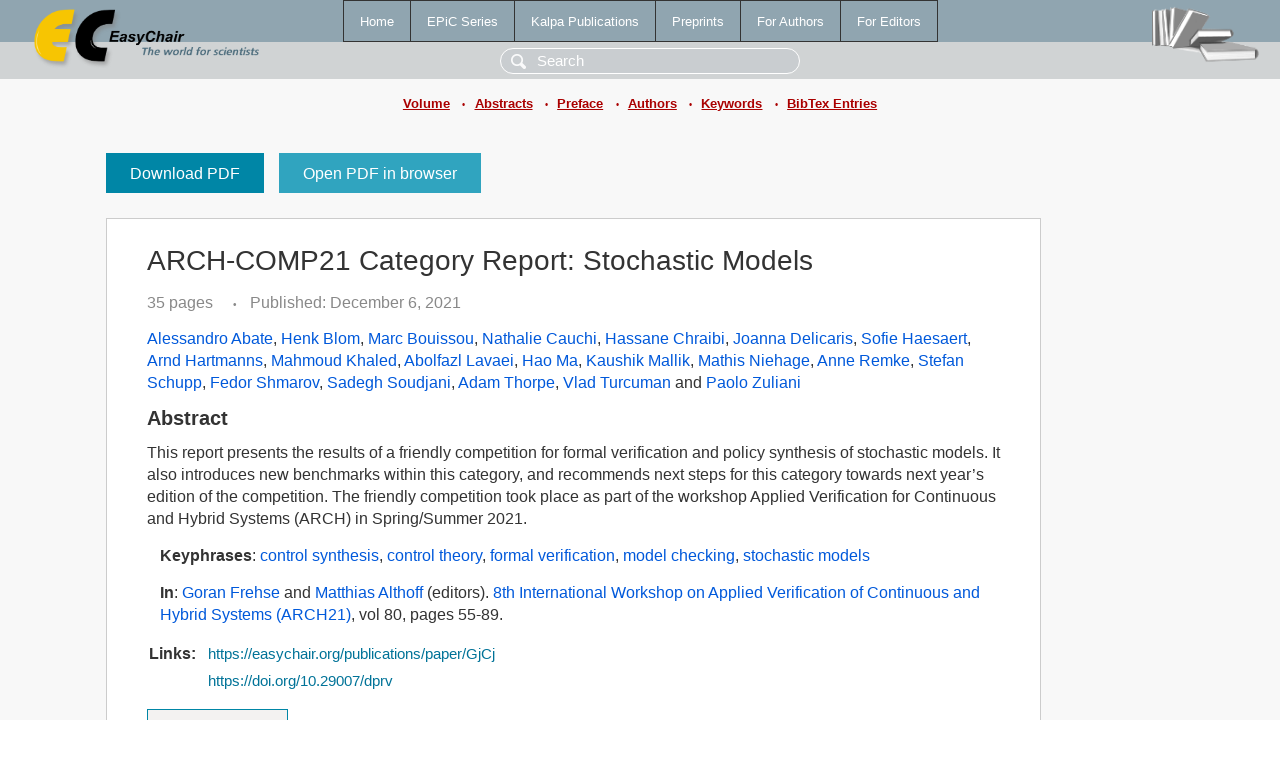

--- FILE ---
content_type: text/html; charset=UTF-8
request_url: https://ww.easychair.org/publications/paper/GjCj
body_size: 2274
content:
<!DOCTYPE html>
<html lang='en-US'><head><meta content='text/html; charset=UTF-8' http-equiv='Content-Type'/><title>ARCH-COMP21 Category Report: Stochastic Models</title><link href='/images/favicon.ico' rel='icon' type='image/jpeg'/><link href='/css/cool.css?version=531' rel='StyleSheet' type='text/css'/><link href='/css/publications.css?version=531' rel='StyleSheet' type='text/css'/><script src='/js/easy.js?version=531'></script><script src='/publications/pubs.js?version=531'></script></head><body class="pubs"><table class="page"><tr style="height:1%"><td><div class="menu"><table class="menutable"><tr><td><a class="mainmenu" href="/publications/" id="t:HOME">Home</a></td><td><a class="mainmenu" href="/publications/EPiC" id="t:EPIC">EPiC Series</a></td><td><a class="mainmenu" href="/publications/Kalpa" id="t:KALPA">Kalpa Publications</a></td><td><a class="mainmenu" href="/publications/preprints" id="t:PREPRINTS">Preprints</a></td><td><a class="mainmenu" href="/publications/for_authors" id="t:FOR_AUTHORS">For Authors</a></td><td><a class="mainmenu" href="/publications/for_editors" id="t:FOR_EDITORS">For Editors</a></td></tr></table></div><div class="search_row"><form onsubmit="alert('Search is temporarily unavailable');return false;"><input id="search-input" name="query" placeholder="Search" type="text"/></form></div><div id="logo"><a href="/"><img class="logonew_alignment" src="/images/logoECpubs.png"/></a></div><div id="books"><img class="books_alignment" src="/images/books.png"/></div></td></tr><tr style="height:1%"><td class="ltgray"><div class="submenu"><a href="/publications/volume/ARCH21">Volume</a><span class="bull_sm"> •</span><a href="/publications/volume/ARCH21/abstracts">Abstracts</a><span class="bull_sm"> •</span><a href="/publications/volume/ARCH21/preface">Preface</a><span class="bull_sm"> •</span><a href="/publications/volume/ARCH21/authors">Authors</a><span class="bull_sm"> •</span><a href="/publications/volume/ARCH21/keywords">Keywords</a><span class="bull_sm"> •</span><a href="/publications/volume/ARCH21/bibtex">BibTex Entries</a></div></td></tr><tr style="height:99%"><td class="ltgray"><div id="mainColumn"><table id="content_table"><tr><td style="vertical-align:top;width:99%"><a class="pdf_download" href="/publications/paper/GjCj/download" title="Download full-text PDF">Download PDF</a><a class="pdf_open" href="/publications/paper/GjCj/open" title="Open full-text paper in browser">Open PDF in browser</a><div class="abstractBox"><h1>ARCH-COMP21 Category Report: Stochastic Models</h1><span class="pages">35 pages</span><span class="pagesbull">•</span><span class="date">Published: December 6, 2021</span><div class="authors"><a href="/publications/author/7FKF">Alessandro Abate</a>, <a href="/publications/author/Qghw">Henk Blom</a>, <a href="/publications/author/hKWr">Marc Bouissou</a>, <a href="/publications/author/rMJg">Nathalie Cauchi</a>, <a href="/publications/author/48Tr">Hassane Chraibi</a>, <a href="/publications/author/fdfr">Joanna Delicaris</a>, <a href="/publications/author/6qn6">Sofie Haesaert</a>, <a href="/publications/author/FmW8">Arnd Hartmanns</a>, <a href="/publications/author/xxW3">Mahmoud Khaled</a>, <a href="/publications/author/7QG2">Abolfazl Lavaei</a>, <a href="/publications/author/49J4">Hao Ma</a>, <a href="/publications/author/M99P">Kaushik Mallik</a>, <a href="/publications/author/Rm6H">Mathis Niehage</a>, <a href="/publications/author/vmtt">Anne Remke</a>, <a href="/publications/author/qF9V">Stefan Schupp</a>, <a href="/publications/author/ZD8M">Fedor Shmarov</a>, <a href="/publications/author/ZX5X">Sadegh Soudjani</a>, <a href="/publications/author/dFcC">Adam Thorpe</a>, <a href="/publications/author/6cWc">Vlad Turcuman</a> and <a href="/publications/author/19z8">Paolo Zuliani</a></div><h3>Abstract</h3>This report presents the results of a friendly competition for formal verification and policy synthesis of stochastic models. It also introduces new benchmarks within this category, and recommends next steps for this category towards next year’s edition of the competition. The friendly competition took place as part of the workshop Applied Verification for Continuous and Hybrid Systems (ARCH) in Spring/Summer 2021.<p><b>Keyphrases</b>: <a href="/publications/keyword/mzKT">control synthesis</a>, <a href="/publications/keyword/62kf">control theory</a>, <a href="/publications/keyword/9CZP">formal verification</a>, <a href="/publications/keyword/vq8G">model checking</a>, <a href="/publications/keyword/rkdw">stochastic models</a></p><p><b>In</b>: <a href="/publications/author/Bjwf">Goran Frehse</a> and <a href="/publications/author/DmNB">Matthias Althoff</a> (editors). <a href="/publications/volume/ARCH21">8th International Workshop on Applied Verification of Continuous and Hybrid Systems (ARCH21)</a>, vol 80, pages 55-89.</p><table style="margin-top:10px"><tr><td class="paper_link" style="padding-right:7pt"><b>Links:</b></td><td class="paper_link"><a href="/publications/paper/GjCj" title="EasyChair link">https://easychair.org/publications/paper/GjCj</a></td></tr><tr><td></td><td class="paper_link"><a href="https://doi.org/10.29007/dprv" title="persistent link using DOI">https://doi.org/10.29007/dprv</a></td></tr></table><div class="bibtex_button" onclick="Pubs.bibtex()">BibTeX entry <div class="bibtex" id="bibtex" onclick="Pubs.bibtexInner()"><pre>@inproceedings{ARCH21:ARCH_COMP21_Category_Report,
  author    = {Alessandro Abate and Henk Blom and Marc Bouissou and Nathalie Cauchi and Hassane Chraibi and Joanna Delicaris and Sofie Haesaert and Arnd Hartmanns and Mahmoud Khaled and Abolfazl Lavaei and Hao Ma and Kaushik Mallik and Mathis Niehage and Anne Remke and Stefan Schupp and Fedor Shmarov and Sadegh Soudjani and Adam Thorpe and Vlad Turcuman and Paolo Zuliani},
  title     = {ARCH-COMP21 Category Report: Stochastic Models},
  booktitle = {8th International Workshop on Applied Verification of Continuous and Hybrid Systems (ARCH21)},
  editor    = {Goran Frehse and Matthias Althoff},
  series    = {EPiC Series in Computing},
  volume    = {80},
  publisher = {EasyChair},
  bibsource = {EasyChair, https://easychair.org},
  issn      = {2398-7340},
  url       = {/publications/paper/GjCj},
  doi       = {10.29007/dprv},
  pages     = {55-89},
  year      = {2021}}
</pre></div></div></div><a class="pdf_download" href="/publications/paper/GjCj/download" title="Download full-text PDF">Download PDF</a><a class="pdf_open" href="/publications/paper/GjCj/open" title="Open full-text paper in browser">Open PDF in browser</a></td></tr></table></div></td></tr><tr><td class="footer">Copyright © 2012-2026 easychair.org. All rights reserved.</td></tr></table></body></html>